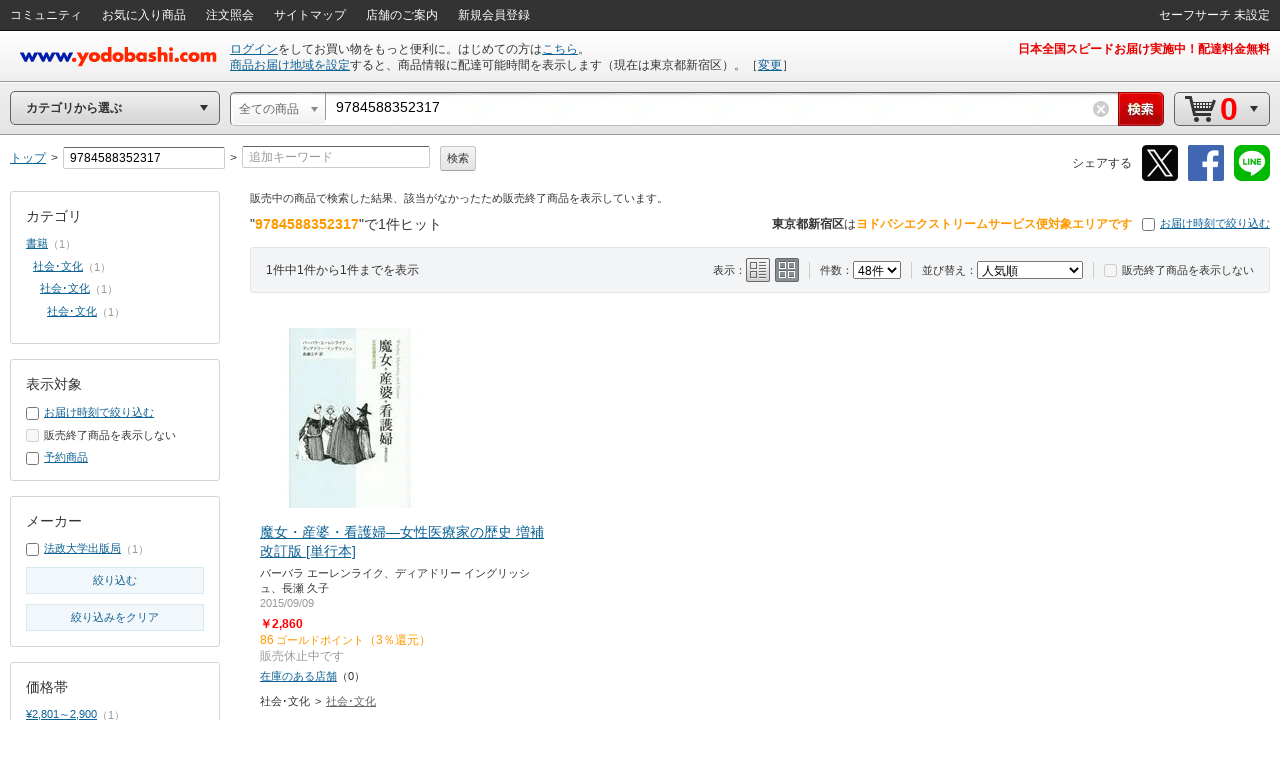

--- FILE ---
content_type: application/x-javascript
request_url: https://image.yodobashi.com/catalog/20251002_01/common/js/layout.js
body_size: 823
content:
function cancelEvent(t){var n=t?t:window.event;return n.stopPropagation&&n.stopPropagation(),n.preventDefault&&n.preventDefault(),n.cancelBubble=!0,n.cancel=!0,n.returnValue=!1,!1}$(function(){"use strict";function t(){return PopupDialog}function n(){return PopupDialogSp}function e(n,e,o,c,r){var s=t();var i=new s(n,o,"#js_stockBase",177);e&&(i.startLoading(),$.ajax({type:"GET",cache:!1,url:e,dataType:"html",success:function(t){var n=t;n&&""!==n.trim()&&i.setContents(c,n,null,function(){var t=this.popupSelector();$(t).on("click",r,function(){i.hide()}),i.showContents()})},error:function(){i.hide()}}))}function o(){$("body").on("click","#js_stockOpen",function(){var t=$("#stockUrl > a").attr("href");e("#js_stockOpen",t,820,"js_StoreStockPopup",".js_ws_storeStockClose")}),$("body").on("click",".js_stockOpen",function(){var t=$(this).attr("rel");e(".js_stockOpen",t,820,"js_StoreStockPopup",".js_ws_storeStockClose")}),$(".js_stockOpen_storenm").click(function(){var t=$("#stockUrl > a").attr("href");e(".js_stockOpen_storenm",t,820,"js_StoreStockPopup",".js_ws_storeStockClose")})}function c(){function e(n,e){var o=t();var c;var r;0!==$("#"+e).length&&(c=$("#"+e).get(0).outerHTML,c&&""!==c.trim()&&(r=new o(n,400,null,0),r.startLoading(!1),c=r.getPubox(e,$("#"+e).get(0).innerHTML),r.setContents(e,c,null,function(){var t=this.popupSelector();$(t).on("click",".js_ctlg_specClose",function(){r.hide()}),r.showContents()})))}function o(t,e){var o=n();var c;var r;0!==$("#"+e).length&&(c=$("#"+e).get(0).outerHTML,c&&""!==c.trim()&&(r=new o(t,400,null,0),r.startLoading(!1),c=r.getPubox(e,$("#"+e).get(0).innerHTML),r.setContents(e,c,null,function(){var t=this.popupSelector();$(t).on("click",".js_ctlg_specClose",function(){r.hide()}),r.showContents()})))}function c(){return"block"===$(".apContainer .js_ctlg_apPopup").css("display")}0!==$("#hFixedContents").length&&($("#hFixedContents").hide(),$(window).scroll(function(){var t=$("div#productSet1Box").offset();t&&($(this).scrollTop()>=t.top?$.utils.animShowSlideArea($("#hFixedContents"),!0):$.utils.animShowSlideArea($("#hFixedContents"),!1))})),$(".js_ctlg_SpecDescription").click(function(){if(c())return!1;var t;try{t=$(this).attr("href"),e(".js_ctlg_SpecDescription",t)}catch(t){return!1}return!1}),$(".js_ctlg_SpecDescription_Sp").click(function(){if(c())return!1;var t;try{t=$(this).attr("href"),o(".js_ctlg_SpecDescription_Sp",t)}catch(t){return!1}return!1})}o(),c()});